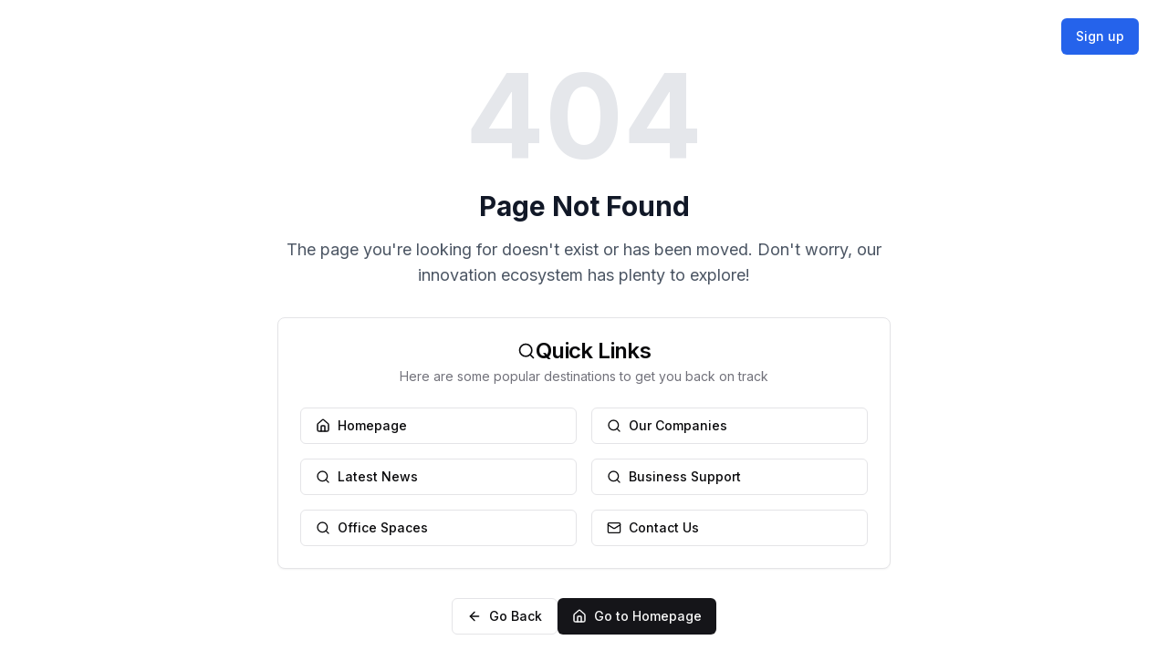

--- FILE ---
content_type: text/html; charset=utf-8
request_url: https://technopark-luzern.ch/author/selina/
body_size: 2017
content:

<!DOCTYPE html>
<html lang="en">
  <head>
    <meta charset="UTF-8" />
    <meta name="viewport" content="width=device-width, initial-scale=1.0" />
    <title>Technopark Luzern - Innovation Hub in Central Switzerland</title>
    <meta name="description" content="Leading innovation hub fostering startups, scale-ups and entrepreneurship in Central Switzerland. Join our thriving business ecosystem at Technopark Luzern." />
    <meta name="author" content="Technopark Luzern" />
    <meta name="keywords" content="innovation hub, startup incubator, central switzerland, technopark luzern, entrepreneurship, business support, coworking" />
    
    <!-- Google Search Console Verification -->
    <meta name="google-site-verification" content="yi7dkpt0feqSyyWUhX8xuK1sQPZxe_Vq2ScsM_xgPrk" />
    
    <!-- Canonical URL - will be set by SEOHead component -->
     
    <!-- Open Graph Tags -->
    <meta property="og:title" content="Technopark Luzern - Innovation Hub in Central Switzerland" />
    <meta property="og:description" content="Leading innovation hub fostering startups, scale-ups and entrepreneurship in Central Switzerland. Join our thriving business ecosystem." />
    <meta property="og:type" content="website" />
    <meta property="og:url" content="/" />
    <meta property="og:image" content="/lovable-uploads/2d73a467-3aab-41fd-ab56-3ae29e41fb52.png" />
    <meta property="og:image:width" content="512" />
    <meta property="og:image:height" content="512" />
    <meta property="og:site_name" content="Technopark Luzern" />
    <meta property="og:locale" content="en_US" />
    <meta property="og:locale:alternate" content="de_CH" />

    <!-- Twitter Card Tags -->
    <meta name="twitter:card" content="summary_large_image" />
    <meta name="twitter:title" content="Technopark Luzern - Innovation Hub in Central Switzerland" />
    <meta name="twitter:description" content="Leading innovation hub fostering startups, scale-ups and entrepreneurship in Central Switzerland." />
    <meta name="twitter:image" content="/lovable-uploads/2d73a467-3aab-41fd-ab56-3ae29e41fb52.png" />
    <meta name="twitter:site" content="@technoparklu" />
    <meta name="twitter:creator" content="@technoparklu" />
    
    <!-- Additional SEO Meta Tags -->
    <meta name="robots" content="index, follow, max-image-preview:large, max-snippet:-1, max-video-preview:-1" />
    <meta name="googlebot" content="index, follow" />
    <link rel="alternate" hreflang="en" href="/" />
    <link rel="alternate" hreflang="de" href="/de/" />
    <link rel="alternate" hreflang="x-default" href="/" />
    
    <!-- Favicon and App Icons -->
    <link rel="icon" href="/lovable-uploads/2d73a467-3aab-41fd-ab56-3ae29e41fb52.png" type="image/png">
    <link rel="apple-touch-icon" sizes="180x180" href="/lovable-uploads/2d73a467-3aab-41fd-ab56-3ae29e41fb52.png" />
    <link rel="icon" type="image/png" sizes="32x32" href="/lovable-uploads/2d73a467-3aab-41fd-ab56-3ae29e41fb52.png" />
    <link rel="icon" type="image/png" sizes="16x16" href="/lovable-uploads/2d73a467-3aab-41fd-ab56-3ae29e41fb52.png" />
    
    <!-- Structured Data for Organization -->
    <script type="application/ld+json">
    {
      "@context": "https://schema.org",
      "@type": "Organization",
      "name": "Technopark Luzern",
      "url": "/",
      "logo": "/lovable-uploads/2d73a467-3aab-41fd-ab56-3ae29e41fb52.png",
      "description": "Leading innovation hub fostering startups, scale-ups and entrepreneurship in Central Switzerland",
      "address": {
        "@type": "PostalAddress",
        "streetAddress": "Platz 4",
        "addressLocality": "Root",
        "postalCode": "6039",
        "addressCountry": "CH"
      },
      "contactPoint": {
        "@type": "ContactPoint",
        "telephone": "+41-41-500-5000",
        "contactType": "customer service",
        "availableLanguage": ["English", "German"]
      },
      "sameAs": [
        "https://www.linkedin.com/company/technopark-luzern",
        "https://twitter.com/technoparklu"
      ]
    }
    </script>
    
    <script type="module" crossorigin src="/assets/index-Bll49JsU.js"></script>
    <link rel="stylesheet" crossorigin href="/assets/index-BNDP42eE.css">
  <script defer src="https://technopark-luzern.ch/~flock.js" data-proxy-url="https://technopark-luzern.ch/~api/analytics"></script></head>

  <body>
    <div id="root"></div>
    <!-- IMPORTANT: DO NOT REMOVE THIS SCRIPT TAG OR THIS VERY COMMENT! -->
    
  </body>
</html>
